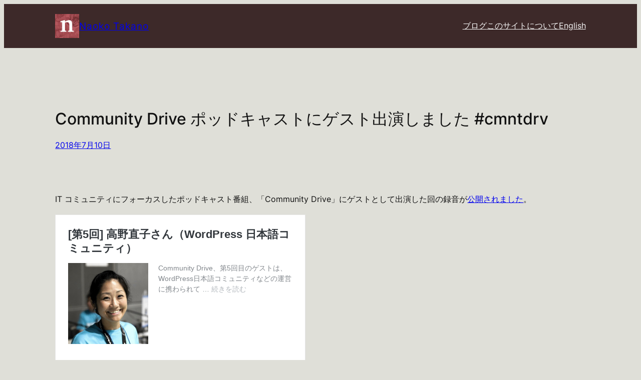

--- FILE ---
content_type: text/css
request_url: https://community-drive.com/wp-content/plugins/iqiplus-sns-share-tools-for-japan/iQiPlus.css?ver=1.0
body_size: 85
content:
@charset "utf-8";

#iQiPlus { display: block; margin: 20px auto; }
#iQiPlus:after { visibility: hidden; display: block; font-size: 0; content: " "; clear: both; height: 0; }
#iQiPlus b { display: block; font-weight: normal; }
#iQiPlus i { float: right; font-size: 10px; opacity: 0.618; }


